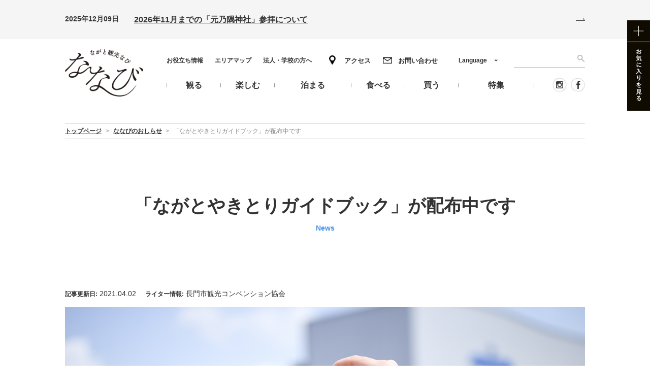

--- FILE ---
content_type: text/html; charset=UTF-8
request_url: https://nanavi.jp/news/15958/
body_size: 10959
content:
<!DOCTYPE html>
<html class="prod" dir="ltr" lang="ja" prefix="og: https://ogp.me/ns#">

<head>
  <!-- Google Tag Manager -->
  <script>
    (function(w, d, s, l, i) {
      w[l] = w[l] || [];
      w[l].push({
        'gtm.start': new Date().getTime(),
        event: 'gtm.js'
      });
      var f = d.getElementsByTagName(s)[0],
        j = d.createElement(s),
        dl = l != 'dataLayer' ? '&l=' + l : '';
      j.async = true;
      j.src =
        'https://www.googletagmanager.com/gtm.js?id=' + i + dl;
      f.parentNode.insertBefore(j, f);
    })(window, document, 'script', 'dataLayer', 'GTM-W3Q9KXL');
  </script>
  <!-- End Google Tag Manager -->
  <meta name="facebook-domain-verification" content="tmxfs0ewwjb2drr7onrecda33fqy6j" />
  <meta charset="UTF-8">
        <!-- preload -->
  <link rel="preload" href="https://nanavi.jp/wp-content/themes/nanavi/css/style.css?v=2.1.13" as="style">
  <link rel="stylesheet" href="https://nanavi.jp/wp-content/themes/nanavi/css/custom.css?v=2.1.13">
  <link rel="preload" href="https://nanavi.jp/wp-content/plugins/wp-favorite-posts/wpfp.css" as="style">
  <link rel="preload" href="https://nanavi.jp/wp-content/plugins/wp-pagenavi/pagenavi-css.css" as="style">
  <link rel="preload" href="https://nanavi.jp/wp-content/themes/nanavi/js/lazyImage.js?v=2.1.13" as="script">
  <link rel="preload" href="https://nanavi.jp/wp-includes/js/jquery/jquery.js?ver=1.12.4-wp" as="script">
  <link rel="preload" href="https://nanavi.jp/wp-includes/js/jquery/jquery-migrate.min.js?ver=1.4.1" as="script">
  <link rel="preload" href="https://nanavi.jp/wp-content/themes/nanavi/js/slick/fonts/slick.woff" as="font" type="font/woff" crossorigin>
  <link rel="preload" href="https://nanavi.jp/wp-content/themes/nanavi/img/top/pic_slide1.jpg" as="image">
  <link rel="preload" href="https://nanavi.jp/wp-content/themes/nanavi/img/top/slide_2020_04.jpg" as="image">
  <link rel="preload" href="https://nanavi.jp/wp-content/themes/nanavi/img/top/slide_2020_05.jpg" as="image">
  <link rel="preload" href="https://nanavi.jp/wp-content/themes/nanavi/img/top/slide_2020_06.jpg" as="image">
  <link rel="preload" href="https://nanavi.jp/wp-content/themes/nanavi/img/top/slide_nagatocycling.jpg" as="image">

  <!-- include style.css -->
    <!-- include lazyImage.js -->
    <meta name="viewport" id="viewport" content="width=device-width">
  <meta name="format-detection" content="telephone=no">
  <link rel="icon" href="https://nanavi.jp/wp-content/themes/nanavi/img/cmn/favicon.ico">
  <link rel="apple-touch-icon" href="https://nanavi.jp/wp-content/themes/nanavi/img/cmn/apple-touch-icon.png">
  	<style>img:is([sizes="auto" i], [sizes^="auto," i]) { contain-intrinsic-size: 3000px 1500px }</style>
	<link rel="alternate" hreflang="ja" href="https://nanavi.jp/news/15958/" />
<link rel="alternate" hreflang="en" href="https://nanavi.jp/en/news/228189/" />
<link rel="alternate" hreflang="zh-hans" href="https://nanavi.jp/zh-hans/news/246325/" />
<link rel="alternate" hreflang="zh-hant" href="https://nanavi.jp/zh-hant/news/283031/" />
<link rel="alternate" hreflang="ko" href="https://nanavi.jp/ko/news/263046/" />
<link rel="alternate" hreflang="x-default" href="https://nanavi.jp/news/15958/" />

		<!-- All in One SEO 4.9.0 - aioseo.com -->
		<title>「ながとやきとりガイドブック」が配布中です | 山口県長門市観光サイト ななび</title>
	<meta name="description" content="長門の観光スポット、イベントなどの最新情報をお知らせします。" />
	<meta name="robots" content="max-image-preview:large" />
	<meta name="author" content="長門市観光コンベンション協会"/>
	<link rel="canonical" href="https://nanavi.jp/news/15958/" />
	<meta name="generator" content="All in One SEO (AIOSEO) 4.9.0" />
		<meta property="og:locale" content="ja_JP" />
		<meta property="og:site_name" content="ななびのお知らせ | ななびのお知らせ" />
		<meta property="og:type" content="article" />
		<meta property="og:title" content="「ながとやきとりガイドブック」が配布中です | 山口県長門市観光サイト ななび" />
		<meta property="og:description" content="長門の観光スポット、イベントなどの最新情報をお知らせします。" />
		<meta property="og:url" content="https://nanavi.jp/news/15958/" />
		<meta property="og:image" content="https://nanavi.jp/wp-content/uploads/2021/04/210402_yakitoribook01a.jpg" />
		<meta property="og:image:secure_url" content="https://nanavi.jp/wp-content/uploads/2021/04/210402_yakitoribook01a.jpg" />
		<meta property="og:image:width" content="1280" />
		<meta property="og:image:height" content="853" />
		<meta property="article:published_time" content="2021-04-02T04:50:17+00:00" />
		<meta property="article:modified_time" content="2021-05-08T07:04:50+00:00" />
		<meta name="twitter:card" content="summary_large_image" />
		<meta name="twitter:title" content="「ながとやきとりガイドブック」が配布中です | 山口県長門市観光サイト ななび" />
		<meta name="twitter:description" content="長門の観光スポット、イベントなどの最新情報をお知らせします。" />
		<meta name="twitter:image" content="https://nanavi.jp/wp-content/uploads/2021/04/210402_yakitoribook01a.jpg" />
		<script type="application/ld+json" class="aioseo-schema">
			{"@context":"https:\/\/schema.org","@graph":[{"@type":"BreadcrumbList","@id":"https:\/\/nanavi.jp\/news\/15958\/#breadcrumblist","itemListElement":[{"@type":"ListItem","@id":"https:\/\/nanavi.jp#listItem","position":1,"name":"\u30db\u30fc\u30e0","item":"https:\/\/nanavi.jp","nextItem":{"@type":"ListItem","@id":"https:\/\/nanavi.jp\/news\/#listItem","name":"\u306a\u306a\u3073\u306e\u304a\u3057\u3089\u305b"}},{"@type":"ListItem","@id":"https:\/\/nanavi.jp\/news\/#listItem","position":2,"name":"\u306a\u306a\u3073\u306e\u304a\u3057\u3089\u305b","item":"https:\/\/nanavi.jp\/news\/","nextItem":{"@type":"ListItem","@id":"https:\/\/nanavi.jp\/news\/\/latest\/#listItem","name":"\u65b0\u7740\u60c5\u5831"},"previousItem":{"@type":"ListItem","@id":"https:\/\/nanavi.jp#listItem","name":"\u30db\u30fc\u30e0"}},{"@type":"ListItem","@id":"https:\/\/nanavi.jp\/news\/\/latest\/#listItem","position":3,"name":"\u65b0\u7740\u60c5\u5831","item":"https:\/\/nanavi.jp\/news\/\/latest\/","nextItem":{"@type":"ListItem","@id":"https:\/\/nanavi.jp\/news\/15958\/#listItem","name":"\u300c\u306a\u304c\u3068\u3084\u304d\u3068\u308a\u30ac\u30a4\u30c9\u30d6\u30c3\u30af\u300d\u304c\u914d\u5e03\u4e2d\u3067\u3059"},"previousItem":{"@type":"ListItem","@id":"https:\/\/nanavi.jp\/news\/#listItem","name":"\u306a\u306a\u3073\u306e\u304a\u3057\u3089\u305b"}},{"@type":"ListItem","@id":"https:\/\/nanavi.jp\/news\/15958\/#listItem","position":4,"name":"\u300c\u306a\u304c\u3068\u3084\u304d\u3068\u308a\u30ac\u30a4\u30c9\u30d6\u30c3\u30af\u300d\u304c\u914d\u5e03\u4e2d\u3067\u3059","previousItem":{"@type":"ListItem","@id":"https:\/\/nanavi.jp\/news\/\/latest\/#listItem","name":"\u65b0\u7740\u60c5\u5831"}}]},{"@type":"Organization","@id":"https:\/\/nanavi.jp\/#organization","name":"\u306a\u306a\u3073\u306e\u304a\u77e5\u3089\u305b","description":"\u306a\u306a\u3073\u306e\u304a\u77e5\u3089\u305b","url":"https:\/\/nanavi.jp\/"},{"@type":"Person","@id":"https:\/\/nanavi.jp\/#author","url":"https:\/\/nanavi.jp\/","name":"\u9577\u9580\u5e02\u89b3\u5149\u30b3\u30f3\u30d9\u30f3\u30b7\u30e7\u30f3\u5354\u4f1a","image":{"@type":"ImageObject","@id":"https:\/\/nanavi.jp\/news\/15958\/#authorImage","url":"https:\/\/secure.gravatar.com\/avatar\/0442bc3c30be20390bf7dfa7410437dc47a190e24556a6c30ded21578533e3cc?s=96&d=mm&r=g","width":96,"height":96,"caption":"\u9577\u9580\u5e02\u89b3\u5149\u30b3\u30f3\u30d9\u30f3\u30b7\u30e7\u30f3\u5354\u4f1a"}},{"@type":"WebPage","@id":"https:\/\/nanavi.jp\/news\/15958\/#webpage","url":"https:\/\/nanavi.jp\/news\/15958\/","name":"\u300c\u306a\u304c\u3068\u3084\u304d\u3068\u308a\u30ac\u30a4\u30c9\u30d6\u30c3\u30af\u300d\u304c\u914d\u5e03\u4e2d\u3067\u3059 | \u5c71\u53e3\u770c\u9577\u9580\u5e02\u89b3\u5149\u30b5\u30a4\u30c8 \u306a\u306a\u3073","description":"\u9577\u9580\u306e\u89b3\u5149\u30b9\u30dd\u30c3\u30c8\u3001\u30a4\u30d9\u30f3\u30c8\u306a\u3069\u306e\u6700\u65b0\u60c5\u5831\u3092\u304a\u77e5\u3089\u305b\u3057\u307e\u3059\u3002","inLanguage":"ja","isPartOf":{"@id":"https:\/\/nanavi.jp\/#website"},"breadcrumb":{"@id":"https:\/\/nanavi.jp\/news\/15958\/#breadcrumblist"},"author":{"@id":"https:\/\/nanavi.jp\/#author"},"creator":{"@id":"https:\/\/nanavi.jp\/#author"},"image":{"@type":"ImageObject","url":"https:\/\/nanavi.jp\/wp-content\/uploads\/2021\/04\/210402_yakitoribook01a.jpg","@id":"https:\/\/nanavi.jp\/news\/15958\/#mainImage","width":1280,"height":853},"primaryImageOfPage":{"@id":"https:\/\/nanavi.jp\/news\/15958\/#mainImage"},"datePublished":"2021-04-02T13:50:17+09:00","dateModified":"2021-05-08T16:04:50+09:00"},{"@type":"WebSite","@id":"https:\/\/nanavi.jp\/#website","url":"https:\/\/nanavi.jp\/","name":"\u5c71\u53e3\u770c\u9577\u9580\u5e02\u89b3\u5149\u30b5\u30a4\u30c8 \u306a\u306a\u3073","description":"\u306a\u306a\u3073\u306e\u304a\u77e5\u3089\u305b","inLanguage":"ja","publisher":{"@id":"https:\/\/nanavi.jp\/#organization"}}]}
		</script>
		<!-- All in One SEO -->

<link rel="alternate" type="application/rss+xml" title="ななびのお知らせ &raquo; フィード" href="https://nanavi.jp/feed/" />
<link rel="alternate" type="application/rss+xml" title="ななびのお知らせ &raquo; コメントフィード" href="https://nanavi.jp/comments/feed/" />
<link rel='stylesheet' id='wpfp-css' href='https://nanavi.jp/wp-content/plugins/wp-favorite-posts/wpfp.css' type='text/css' />
<link rel='stylesheet' id='style-css-css' href='https://nanavi.jp/wp-content/themes/nanavi/css/style.css?ver=2.1.13' type='text/css' media='all' />
<style id='classic-theme-styles-inline-css' type='text/css'>
/*! This file is auto-generated */
.wp-block-button__link{color:#fff;background-color:#32373c;border-radius:9999px;box-shadow:none;text-decoration:none;padding:calc(.667em + 2px) calc(1.333em + 2px);font-size:1.125em}.wp-block-file__button{background:#32373c;color:#fff;text-decoration:none}
</style>
<link rel='stylesheet' id='aioseo/css/src/vue/standalone/blocks/table-of-contents/global.scss-css' href='https://nanavi.jp/wp-content/plugins/all-in-one-seo-pack/dist/Lite/assets/css/table-of-contents/global.e90f6d47.css?ver=4.9.0' type='text/css' media='all' />
<style id='global-styles-inline-css' type='text/css'>
:root{--wp--preset--aspect-ratio--square: 1;--wp--preset--aspect-ratio--4-3: 4/3;--wp--preset--aspect-ratio--3-4: 3/4;--wp--preset--aspect-ratio--3-2: 3/2;--wp--preset--aspect-ratio--2-3: 2/3;--wp--preset--aspect-ratio--16-9: 16/9;--wp--preset--aspect-ratio--9-16: 9/16;--wp--preset--color--black: #000000;--wp--preset--color--cyan-bluish-gray: #abb8c3;--wp--preset--color--white: #ffffff;--wp--preset--color--pale-pink: #f78da7;--wp--preset--color--vivid-red: #cf2e2e;--wp--preset--color--luminous-vivid-orange: #ff6900;--wp--preset--color--luminous-vivid-amber: #fcb900;--wp--preset--color--light-green-cyan: #7bdcb5;--wp--preset--color--vivid-green-cyan: #00d084;--wp--preset--color--pale-cyan-blue: #8ed1fc;--wp--preset--color--vivid-cyan-blue: #0693e3;--wp--preset--color--vivid-purple: #9b51e0;--wp--preset--gradient--vivid-cyan-blue-to-vivid-purple: linear-gradient(135deg,rgba(6,147,227,1) 0%,rgb(155,81,224) 100%);--wp--preset--gradient--light-green-cyan-to-vivid-green-cyan: linear-gradient(135deg,rgb(122,220,180) 0%,rgb(0,208,130) 100%);--wp--preset--gradient--luminous-vivid-amber-to-luminous-vivid-orange: linear-gradient(135deg,rgba(252,185,0,1) 0%,rgba(255,105,0,1) 100%);--wp--preset--gradient--luminous-vivid-orange-to-vivid-red: linear-gradient(135deg,rgba(255,105,0,1) 0%,rgb(207,46,46) 100%);--wp--preset--gradient--very-light-gray-to-cyan-bluish-gray: linear-gradient(135deg,rgb(238,238,238) 0%,rgb(169,184,195) 100%);--wp--preset--gradient--cool-to-warm-spectrum: linear-gradient(135deg,rgb(74,234,220) 0%,rgb(151,120,209) 20%,rgb(207,42,186) 40%,rgb(238,44,130) 60%,rgb(251,105,98) 80%,rgb(254,248,76) 100%);--wp--preset--gradient--blush-light-purple: linear-gradient(135deg,rgb(255,206,236) 0%,rgb(152,150,240) 100%);--wp--preset--gradient--blush-bordeaux: linear-gradient(135deg,rgb(254,205,165) 0%,rgb(254,45,45) 50%,rgb(107,0,62) 100%);--wp--preset--gradient--luminous-dusk: linear-gradient(135deg,rgb(255,203,112) 0%,rgb(199,81,192) 50%,rgb(65,88,208) 100%);--wp--preset--gradient--pale-ocean: linear-gradient(135deg,rgb(255,245,203) 0%,rgb(182,227,212) 50%,rgb(51,167,181) 100%);--wp--preset--gradient--electric-grass: linear-gradient(135deg,rgb(202,248,128) 0%,rgb(113,206,126) 100%);--wp--preset--gradient--midnight: linear-gradient(135deg,rgb(2,3,129) 0%,rgb(40,116,252) 100%);--wp--preset--font-size--small: 13px;--wp--preset--font-size--medium: 20px;--wp--preset--font-size--large: 36px;--wp--preset--font-size--x-large: 42px;--wp--preset--spacing--20: 0.44rem;--wp--preset--spacing--30: 0.67rem;--wp--preset--spacing--40: 1rem;--wp--preset--spacing--50: 1.5rem;--wp--preset--spacing--60: 2.25rem;--wp--preset--spacing--70: 3.38rem;--wp--preset--spacing--80: 5.06rem;--wp--preset--shadow--natural: 6px 6px 9px rgba(0, 0, 0, 0.2);--wp--preset--shadow--deep: 12px 12px 50px rgba(0, 0, 0, 0.4);--wp--preset--shadow--sharp: 6px 6px 0px rgba(0, 0, 0, 0.2);--wp--preset--shadow--outlined: 6px 6px 0px -3px rgba(255, 255, 255, 1), 6px 6px rgba(0, 0, 0, 1);--wp--preset--shadow--crisp: 6px 6px 0px rgba(0, 0, 0, 1);}:where(.is-layout-flex){gap: 0.5em;}:where(.is-layout-grid){gap: 0.5em;}body .is-layout-flex{display: flex;}.is-layout-flex{flex-wrap: wrap;align-items: center;}.is-layout-flex > :is(*, div){margin: 0;}body .is-layout-grid{display: grid;}.is-layout-grid > :is(*, div){margin: 0;}:where(.wp-block-columns.is-layout-flex){gap: 2em;}:where(.wp-block-columns.is-layout-grid){gap: 2em;}:where(.wp-block-post-template.is-layout-flex){gap: 1.25em;}:where(.wp-block-post-template.is-layout-grid){gap: 1.25em;}.has-black-color{color: var(--wp--preset--color--black) !important;}.has-cyan-bluish-gray-color{color: var(--wp--preset--color--cyan-bluish-gray) !important;}.has-white-color{color: var(--wp--preset--color--white) !important;}.has-pale-pink-color{color: var(--wp--preset--color--pale-pink) !important;}.has-vivid-red-color{color: var(--wp--preset--color--vivid-red) !important;}.has-luminous-vivid-orange-color{color: var(--wp--preset--color--luminous-vivid-orange) !important;}.has-luminous-vivid-amber-color{color: var(--wp--preset--color--luminous-vivid-amber) !important;}.has-light-green-cyan-color{color: var(--wp--preset--color--light-green-cyan) !important;}.has-vivid-green-cyan-color{color: var(--wp--preset--color--vivid-green-cyan) !important;}.has-pale-cyan-blue-color{color: var(--wp--preset--color--pale-cyan-blue) !important;}.has-vivid-cyan-blue-color{color: var(--wp--preset--color--vivid-cyan-blue) !important;}.has-vivid-purple-color{color: var(--wp--preset--color--vivid-purple) !important;}.has-black-background-color{background-color: var(--wp--preset--color--black) !important;}.has-cyan-bluish-gray-background-color{background-color: var(--wp--preset--color--cyan-bluish-gray) !important;}.has-white-background-color{background-color: var(--wp--preset--color--white) !important;}.has-pale-pink-background-color{background-color: var(--wp--preset--color--pale-pink) !important;}.has-vivid-red-background-color{background-color: var(--wp--preset--color--vivid-red) !important;}.has-luminous-vivid-orange-background-color{background-color: var(--wp--preset--color--luminous-vivid-orange) !important;}.has-luminous-vivid-amber-background-color{background-color: var(--wp--preset--color--luminous-vivid-amber) !important;}.has-light-green-cyan-background-color{background-color: var(--wp--preset--color--light-green-cyan) !important;}.has-vivid-green-cyan-background-color{background-color: var(--wp--preset--color--vivid-green-cyan) !important;}.has-pale-cyan-blue-background-color{background-color: var(--wp--preset--color--pale-cyan-blue) !important;}.has-vivid-cyan-blue-background-color{background-color: var(--wp--preset--color--vivid-cyan-blue) !important;}.has-vivid-purple-background-color{background-color: var(--wp--preset--color--vivid-purple) !important;}.has-black-border-color{border-color: var(--wp--preset--color--black) !important;}.has-cyan-bluish-gray-border-color{border-color: var(--wp--preset--color--cyan-bluish-gray) !important;}.has-white-border-color{border-color: var(--wp--preset--color--white) !important;}.has-pale-pink-border-color{border-color: var(--wp--preset--color--pale-pink) !important;}.has-vivid-red-border-color{border-color: var(--wp--preset--color--vivid-red) !important;}.has-luminous-vivid-orange-border-color{border-color: var(--wp--preset--color--luminous-vivid-orange) !important;}.has-luminous-vivid-amber-border-color{border-color: var(--wp--preset--color--luminous-vivid-amber) !important;}.has-light-green-cyan-border-color{border-color: var(--wp--preset--color--light-green-cyan) !important;}.has-vivid-green-cyan-border-color{border-color: var(--wp--preset--color--vivid-green-cyan) !important;}.has-pale-cyan-blue-border-color{border-color: var(--wp--preset--color--pale-cyan-blue) !important;}.has-vivid-cyan-blue-border-color{border-color: var(--wp--preset--color--vivid-cyan-blue) !important;}.has-vivid-purple-border-color{border-color: var(--wp--preset--color--vivid-purple) !important;}.has-vivid-cyan-blue-to-vivid-purple-gradient-background{background: var(--wp--preset--gradient--vivid-cyan-blue-to-vivid-purple) !important;}.has-light-green-cyan-to-vivid-green-cyan-gradient-background{background: var(--wp--preset--gradient--light-green-cyan-to-vivid-green-cyan) !important;}.has-luminous-vivid-amber-to-luminous-vivid-orange-gradient-background{background: var(--wp--preset--gradient--luminous-vivid-amber-to-luminous-vivid-orange) !important;}.has-luminous-vivid-orange-to-vivid-red-gradient-background{background: var(--wp--preset--gradient--luminous-vivid-orange-to-vivid-red) !important;}.has-very-light-gray-to-cyan-bluish-gray-gradient-background{background: var(--wp--preset--gradient--very-light-gray-to-cyan-bluish-gray) !important;}.has-cool-to-warm-spectrum-gradient-background{background: var(--wp--preset--gradient--cool-to-warm-spectrum) !important;}.has-blush-light-purple-gradient-background{background: var(--wp--preset--gradient--blush-light-purple) !important;}.has-blush-bordeaux-gradient-background{background: var(--wp--preset--gradient--blush-bordeaux) !important;}.has-luminous-dusk-gradient-background{background: var(--wp--preset--gradient--luminous-dusk) !important;}.has-pale-ocean-gradient-background{background: var(--wp--preset--gradient--pale-ocean) !important;}.has-electric-grass-gradient-background{background: var(--wp--preset--gradient--electric-grass) !important;}.has-midnight-gradient-background{background: var(--wp--preset--gradient--midnight) !important;}.has-small-font-size{font-size: var(--wp--preset--font-size--small) !important;}.has-medium-font-size{font-size: var(--wp--preset--font-size--medium) !important;}.has-large-font-size{font-size: var(--wp--preset--font-size--large) !important;}.has-x-large-font-size{font-size: var(--wp--preset--font-size--x-large) !important;}
:where(.wp-block-post-template.is-layout-flex){gap: 1.25em;}:where(.wp-block-post-template.is-layout-grid){gap: 1.25em;}
:where(.wp-block-columns.is-layout-flex){gap: 2em;}:where(.wp-block-columns.is-layout-grid){gap: 2em;}
:root :where(.wp-block-pullquote){font-size: 1.5em;line-height: 1.6;}
</style>
<link rel='stylesheet' id='wp-pagenavi-css' href='https://nanavi.jp/wp-content/plugins/wp-pagenavi/pagenavi-css.css?ver=2.70' type='text/css' media='all' />
<script type="text/javascript" src="https://nanavi.jp/wp-content/themes/nanavi/js/lazyImage.js?ver=2.1.13" id="lazy-image-js"></script>
<script type="text/javascript" id="wpml-cookie-js-extra">
/* <![CDATA[ */
var wpml_cookies = {"wp-wpml_current_language":{"value":"ja","expires":1,"path":"\/"}};
var wpml_cookies = {"wp-wpml_current_language":{"value":"ja","expires":1,"path":"\/"}};
/* ]]> */
</script>
<script type="text/javascript" src="https://nanavi.jp/wp-content/plugins/sitepress-multilingual-cms/res/js/cookies/language-cookie.js?ver=485900" id="wpml-cookie-js" defer="defer" data-wp-strategy="defer"></script>
<script type="text/javascript" src="https://nanavi.jp/wp-includes/js/jquery/jquery.min.js?ver=3.7.1" id="jquery-core-js"></script>
<script type="text/javascript" src="https://nanavi.jp/wp-includes/js/jquery/jquery-migrate.min.js?ver=3.4.1" id="jquery-migrate-js"></script>
<script type="text/javascript" src="https://nanavi.jp/wp-content/plugins/wp-favorite-posts/script.js?ver=1.6.8" id="wp-favorite-posts-js"></script>
<link rel="https://api.w.org/" href="https://nanavi.jp/wp-json/" /><link rel='shortlink' href='https://nanavi.jp/?p=15958' />
<link rel="alternate" title="oEmbed (JSON)" type="application/json+oembed" href="https://nanavi.jp/wp-json/oembed/1.0/embed?url=https%3A%2F%2Fnanavi.jp%2Fnews%2F15958%2F" />
<link rel="alternate" title="oEmbed (XML)" type="text/xml+oembed" href="https://nanavi.jp/wp-json/oembed/1.0/embed?url=https%3A%2F%2Fnanavi.jp%2Fnews%2F15958%2F&#038;format=xml" />
<meta name="generator" content="WPML ver:4.8.5 stt:59,61,1,28,29;" />
</head>

<body id="top" class="page-news " data-dir="https://nanavi.jp/wp-content/themes/nanavi">
  <!-- Google Tag Manager (noscript) -->
  <noscript><iframe src="https://www.googletagmanager.com/ns.html?id=GTM-W3Q9KXL"
      height="0" width="0" style="display:none;visibility:hidden"></iframe></noscript>
  <!-- End Google Tag Manager (noscript) -->
<div id="fb-root"></div>
    <script>
    (function(d, s, id) {
      var js, fjs = d.getElementsByTagName(s)[0];
      if (d.getElementById(id)) return;
      js = d.createElement(s); js.id = id;
      js.src = "https://connect.facebook.net/ja_JP/sdk.js#xfbml=1&version=v2.10";
      fjs.parentNode.insertBefore(js, fjs);
    }(document, 'script', 'facebook-jssdk'));
    </script>
       <!-- border_display -->
  <div id="featureBack"></div>
  <!-- /#feature -->
  <div id="border_display" class="l_container">
          
  <!-- l_emergency -->
  <div class="l_emergency">
        <div class="l_inner">
          <div class="emergency">
            <div class="emergency-content">
              <p class="emergency-content__date">2025年12月09日</p>
              <a href="https://nanavi.jp/news/32692/" class="emergency-content__ttl">2026年11月までの「元乃隅神社」参拝について</a>
            </div>
            <div class="emergency-icn">
              <img src="https://nanavi.jp/wp-content/themes/nanavi/img/cmn/icn_arrow_emergency.svg" alt="">
            </div>
            </div>
        </div>
      </div>
      <!-- /l_emergency -->
    <!-- l_header -->
    <header class="l_header">

      <!-- l_header_in -->
      <div class="l_header_in l_inner">

        <p class="txt1">(一社)長門市観光コンベンション協会</p>

                                  <div class="logo"><a href="https://nanavi.jp"><img src="https://nanavi.jp/wp-content/themes/nanavi/img/cmn/logo.png" alt="ながと観光なび ななび"></a></div>
                    
                <div class="favorite"><a href="https://nanavi.jp/like/"><img src="https://nanavi.jp/wp-content/themes/nanavi/img/cmn/bnr_favorite.jpg" alt="お気に入りを見る"></a></div>

        <a href="#spmenu" class="btn j_modaal__fullscreen js-header-humb"><img src="https://nanavi.jp/wp-content/themes/nanavi/img/cmn/btn_menu.png" width="19" alt="メニュー"></a>

        <!-- hnavi -->
        <nav class="hnavi">
          <ul class="hnavi_list1">
            <li><a href="https://nanavi.jp/information/">お役立ち情報</a></li>
            <li><a href="https://nanavi.jp/areamap/">エリアマップ</a></li>
            <li><a href="https://nanavi.jp/company/">法人・学校の方へ</a></li>
          </ul>
          <ul class="hnavi_list2">
            <li><a href="https://nanavi.jp/access/" class="access">アクセス</a></li>
            <li><a href="https://nanavi.jp/contact/" class="contact">お問い合わせ</a></li>
          </ul>
          <ul class="hnavi_list3">
            <li>
              <a href="https://nanavi.jp/sightseeing/"><span>観る</span></a>
              <div class="hnavi_mega">
                <ul>
                  <li><a href="https://nanavi.jp/sightseeing/genre/naturalwonders/">自然・景勝地</a></li><li><a href="https://nanavi.jp/sightseeing/genre/shrines_temples/">寺院・神社</a></li><li><a href="https://nanavi.jp/sightseeing/genre/museums/">美術館・博物館</a></li><li><a href="https://nanavi.jp/sightseeing/genre/history_culture/">歴史・文化</a></li><li><a href="https://nanavi.jp/sightseeing/genre/photospots/">フォトスポット</a></li>                </ul>
              </div>
            </li>
            <li>
              <a href="https://nanavi.jp/activities/"><span>楽しむ</span></a>
              <div class="hnavi_mega">
                <ul class="hnavi_mega_parent">
                  <li class="hnavi_mega_parent_item">
                    <a href="https://nanavi.jp/events/">
                      <figure>
                        <img src="https://nanavi.jp/wp-content/themes/nanavi/img/cmn/gnav-img-event.jpg" alt="イベント">
                      </figure>
                      イベント                    </a>
                  </li>
                  <li class="hnavi_mega_parent_item">
                    <a href="https://nanavi.jp/nagatocycling/">
                      <figure>
                        <img src="https://nanavi.jp/wp-content/themes/nanavi/img/cmn/gnav-img-cycling.jpg" alt="サイクリング">
                      </figure>
                      サイクリング                    </a>
                  </li>
                  <li class="hnavi_mega_parent_item">
                    <div class="hnavi_mega_parent_title_wrap">
                      <p>海のアクティビティ</p>
                    </div>
                    <ul class="hnavi_mega_child">
                      <li class="hnavi_mega_child_item"><a href="https://nanavi.jp/activities/genre/diving/">ダイビング</a></li>
                      <li class="hnavi_mega_child_item"><a href="https://nanavi.jp/activities/genre/surfing/">サーフィン</a></li>
                      <li class="hnavi_mega_child_item"><a href="https://nanavi.jp/activities/genre/sea_kayaking/">シーカヤック</a></li>
                      <li class="hnavi_mega_child_item"><a href="https://nanavi.jp/activities/genre/cruise/">クルーズ</a></li>
                      <li class="hnavi_mega_child_item"><a href="https://nanavi.jp/activities/genre/beach/">海水浴場</a></li>
                    </ul>
                  </li>
                  <li class="hnavi_mega_parent_item">
                    <div class="hnavi_mega_parent_title_wrap">
                      <p>陸のアクティビティ</p>
                    </div>
                    <ul class="hnavi_mega_child">
                      <li class="hnavi_mega_child_item"><a href="https://nanavi.jp/activities/genre/camp/">キャンプ</a></li>
                      <li class="hnavi_mega_child_item"><a href="https://nanavi.jp/activities/genre/trekking/">トレッキング</a></li>
                      <li class="hnavi_mega_child_item"><a href="https://nanavi.jp/activities/genre/climbing/">登山</a></li>
                      <li class="hnavi_mega_child_item"><a href="https://nanavi.jp/activities/genre/park/">公園</a></li>
                      <li class="hnavi_mega_child_item"><a href="https://nanavi.jp/activities/genre/cycling/">サイクリング</a></li>
                    </ul>
                  </li>
                </ul>
              </div>
            </li>
            <li>
              <a href="https://nanavi.jp/stay/"><span>泊まる</span></a>
              <div class="hnavi_mega">
                <ul>
                  <li><a href="https://nanavi.jp/stay/genre/ryokan/">旅館</a></li><li><a href="https://nanavi.jp/stay/genre/hotel/">ホテル</a></li><li><a href="https://nanavi.jp/stay/genre/other_stay/">民宿・ゲストハウス</a></li><li><a href="https://nanavi.jp/stay/genre/onsen/">日帰り温泉</a></li>                  <li><a href="https://nanavi.jp/stay/onsen/tawarayamaonsen/">俵山温泉</a></li><li><a href="https://nanavi.jp/stay/onsen/yuyawanonsen/">油谷湾温泉</a></li><li><a href="https://nanavi.jp/stay/onsen/yumenonsen/">湯免温泉</a></li><li><a href="https://nanavi.jp/stay/onsen/nagatoyumotoonsen/">長門湯本温泉</a></li><li><a href="https://nanavi.jp/stay/onsen/kiwadoonsen/">黄波戸温泉</a></li>                </ul>
              </div>
            </li>
            <li>
              <a href="https://nanavi.jp/gourmet/"><span>食べる</span></a>
              <div class="hnavi_mega">
                <ul>
                  <li><a href="https://nanavi.jp/gourmet/genre/takeout/">テイクアウト</a></li><li><a href="https://nanavi.jp/gourmet/genre/yakitori/">やきとり</a></li><li><a href="https://nanavi.jp/gourmet/genre/senzakiika/">仙崎イカ</a></li><li><a href="https://nanavi.jp/gourmet/genre/lunch/">ランチ</a></li><li><a href="https://nanavi.jp/gourmet/genre/dinner/">ディナー</a></li><li><a href="https://nanavi.jp/gourmet/genre/cafe/">カフェ・スウィーツ</a></li><li><a href="https://nanavi.jp/gourmet/genre/bar/">居酒屋・バー</a></li>                </ul>
              </div>
            </li>
            <li>
              <a href="https://nanavi.jp/shopping/"><span>買う</span></a>
              <div class="hnavi_mega">
                <ul>
                  <li><a href="https://nanavi.jp/shopping/genre/kamaboko/">かまぼこ</a></li><li><a href="https://nanavi.jp/shopping/genre/senzakiika/">仙崎イカ</a></li><li><a href="https://nanavi.jp/shopping/genre/seafood/">干物・海産物</a></li><li><a href="https://nanavi.jp/shopping/genre/sweets/">スウィーツ</a></li><li><a href="https://nanavi.jp/shopping/genre/shopother/">その他お店</a></li>                </ul>
              </div>
            </li>
            <li>
              <a href="https://nanavi.jp/feature/"><span>特集</span></a>
            </li>
          </ul>
          <div class="hnavi_search">
            <form role="search" method="get" action="https://nanavi.jp">
              <div class="hnavi_searchSubmit"><input type="submit" value="search"></div>
              <div class="hnavi_searchInput"><input type="text" name="s" id="s-header" value=""></div>
            </form>
          </div>
          <ul class="hnavi_list4">
            <li><a href="https://www.instagram.com/nanavi_visit_nagato/" target="_blank"><img src="https://nanavi.jp/wp-content/themes/nanavi/img/cmn/ico_instagram.jpg" alt="Instagram"></a></li>
            <li><a href="https://www.facebook.com/nanavi.jp/" target="_blank"><img src="https://nanavi.jp/wp-content/themes/nanavi/img/cmn/ico_facebook.jpg" alt="Facebook"></a></li>
          </ul>
        </nav>
        <!-- /hnavi -->

        <div class="lang">
          <p class="lang_btn j_accordion">Language</p>
          <ul><li><a href="https://nanavi.jp/en/news/228189/" hreflang="en" lang="en"><span>English</span></a></li><li><a href="https://nanavi.jp/zh-hans/news/246325/" hreflang="zh-hans" lang="zh-hans"><span>简体中文</span></a></li><li><a href="https://nanavi.jp/zh-hant/news/283031/" hreflang="zh-hant" lang="zh-hant"><span>繁體中文</span></a></li><li><a href="https://nanavi.jp/ko/news/263046/" hreflang="ko" lang="ko"><span>한국어</span></a></li></ul>        </div>

      </div>
      <!-- /l_header_in -->

    </header>
    <!-- /l_header -->

    <!-- l_main -->
    <section class="l_main">

              <!-- c_mainImage -->
        <div class="c_mainImage">

          <!-- パンくずリスト -->

                      <div class="bread l_inner"><ol itemscope itemtype="https://schema.org/BreadcrumbList" class="bread_list"><li class="breadcrumb-top" itemscope itemtype="https://schema.org/ListItem"><a href="https://nanavi.jp/" itemprop="url"><span itemprop="title">トップページ</span></a></li><li>&nbsp;>&nbsp;</li><li itemscope itemtype="https://schema.org/ListItem"><a href="https://nanavi.jp/news/" itemprop="url"><span itemprop="title">ななびのおしらせ</span></a></li><li>&nbsp;>&nbsp;</li><li>「ながとやきとりガイドブック」が配布中です</li></ol></div>                    <!-- /パンくずリスト -->
        
	<!-- pageTitle -->
	<div class="pageTitle l_inner">
		<h1 class="pageTitle_lang1">「ながとやきとりガイドブック」が配布中です</h1>
		<span class="pageTitle_lang2">News</span>
	</div>
	<!-- /pageTitle -->

	</div>
	<!-- /c_mainImage -->

			<!-- l_main_content -->
		<div class="l_main_content">

			<!-- p_newsDetail -->
			<div class="p_newsDetail news l_inner c_margin-large">

				<div class="head">
					<ul class="headInfo">
						<li>
							<p class="headTerm">記事更新日:</p>
							<p class="headDesc">2021.04.02</p>
						</li>
						<li>
							<p class="headTerm">ライター情報:</p>
							<p class="headDesc">長門市観光コンベンション協会</p>
						</li>
					</ul>
					<div class="eyecatch"><img width="1280" height="853" src="https://nanavi.jp/wp-content/uploads/2021/04/210402_yakitoribook01a.jpg" class="attachment-full size-full wp-post-image" alt="" decoding="async" fetchpriority="high" srcset="https://nanavi.jp/wp-content/uploads/2021/04/210402_yakitoribook01a.jpg 1280w, https://nanavi.jp/wp-content/uploads/2021/04/210402_yakitoribook01a-300x200.jpg 300w, https://nanavi.jp/wp-content/uploads/2021/04/210402_yakitoribook01a-1024x682.jpg 1024w, https://nanavi.jp/wp-content/uploads/2021/04/210402_yakitoribook01a-768x512.jpg 768w" sizes="(max-width: 1280px) 100vw, 1280px" /></div>
				</div>

				<!-- c_editor -->
				<section class="c_editor c_margin-large">
					<div class="is-not-acc"></p>
<h2>ながとやきとりの魅力が詰まったガイドブック</h2>
<p>ただいま、「ながとやきとりガイドブック」が、道の駅センザキッチンをはじめとした長門市内各所にて配布中です。<br>
「ながとやきとりガイドブック」は、地域おこし協力隊“やきとりのまち長門推進事業担当”として活動する田中隊員が制作したもの。ながとのやきとり文化とともに、市内のやきとり店が紹介されています。</p>
<p><img decoding="async" class="alignnone wp-image-15960 size-full" src="https://nanavi.jp/wp-content/uploads/2021/04/210402_yakitoribook02.jpg" alt="" width="1280" height="853" srcset="https://nanavi.jp/wp-content/uploads/2021/04/210402_yakitoribook02.jpg 1280w, https://nanavi.jp/wp-content/uploads/2021/04/210402_yakitoribook02-300x200.jpg 300w, https://nanavi.jp/wp-content/uploads/2021/04/210402_yakitoribook02-1024x682.jpg 1024w, https://nanavi.jp/wp-content/uploads/2021/04/210402_yakitoribook02-768x512.jpg 768w" sizes="(max-width: 1280px) 100vw, 1280px" /></p>
<p>冊子の中には今後田中隊員が開くやきとり店「やきとり 田中家」のアナウンスもあります。</p>
<p><img decoding="async" class="alignnone wp-image-15961 size-full" src="https://nanavi.jp/wp-content/uploads/2021/04/210402_yakitoribook03.jpg" alt="" width="1280" height="853" srcset="https://nanavi.jp/wp-content/uploads/2021/04/210402_yakitoribook03.jpg 1280w, https://nanavi.jp/wp-content/uploads/2021/04/210402_yakitoribook03-300x200.jpg 300w, https://nanavi.jp/wp-content/uploads/2021/04/210402_yakitoribook03-1024x682.jpg 1024w, https://nanavi.jp/wp-content/uploads/2021/04/210402_yakitoribook03-768x512.jpg 768w" sizes="(max-width: 1280px) 100vw, 1280px" /></p>
<p>お見かけになりましたら、ぜひお手に取ってご覧くださいね。</p>
<p></div>
<div class="is-not-acc"></p>
<h2>関連リンク</h2>
<ul>
	<li>「<a href="https://nanavi.jp/news/15837/" target="_blank" rel="noopener">Discover Japan_TRAVEL『山口 旅と暮らしの間へ』」が3/25に発売！</a></li>
</ul>
<p></div>
<p>&nbsp;</p>				</section>
				<!-- /c_editor -->

											</div>
			<!-- /p_newsDetail -->

		</div>
		<!-- /l_main_content -->
</section>
<!-- /l_main -->

<!-- l_footer -->
<footer class="l_footer">
			<ul class="l_footer_link l_inner u_mb20-pc">
			<li class="l_footer_link_box">
				<a href="https://nagatrip.nanavi.jp" target="_blank" class="">
					<img src="https://nanavi.jp/wp-content/themes/nanavi/img/cmn/bnr_footer_nagatrip.jpg"
						data-src="https://nanavi.jp/wp-content/themes/nanavi/img/cmn/bnr_footer_nagatrip.jpg"
						data-srcset="https://nanavi.jp/wp-content/themes/nanavi/img/cmn/bnr_footer_nagatrip.jpg"
						alt=""
						class="lazy">
					<div class="l_footer_link_box_mask">
						<p>ながと体験予約<b class="u_nb">ナガトリップ</b></p>
					</div>
				</a>
			</li>
			<li class="l_footer_link_box">
				<a href="https://nanavi.jp/information/pamphlets/" class="">
					<img src="https://nanavi.jp/wp-content/themes/nanavi/img/cmn/bnr_footer02_s.jpg"
						data-src="https://nanavi.jp/wp-content/themes/nanavi/img/cmn/bnr_footer02_s.jpg"
						data-srcset="https://nanavi.jp/wp-content/themes/nanavi/img/cmn/bnr_footer02_s.jpg"
						alt=""
						class="lazy">
					<div class="l_footer_link_box_mask">
						<p>観光パンフレット<b class="u_nb">ダウンロード</b></p>
					</div>
				</a>
			</li>
			<li class="l_footer_link_box">
				<a href="https://nanavi.jp/feature/recommended_spots/" class="">
					<img src="https://nanavi.jp/wp-content/themes/nanavi/img/cmn/bnr_footer_around.jpg"
						data-src="https://nanavi.jp/wp-content/themes/nanavi/img/cmn/bnr_footer_around.jpg"
						data-srcset="https://nanavi.jp/wp-content/themes/nanavi/img/cmn/bnr_footer_around.jpg"
						alt=""
						class="lazy">
					<div class="l_footer_link_box_mask">
						<p>周辺観光</p>
					</div>
				</a>
			</li>
			<li class="l_footer_link_box">
				<a href="https://www.instagram.com/nanavi_visit_nagato/" class="">
					<img src="https://nanavi.jp/wp-content/themes/nanavi/img/cmn/bnr_footer_sns.jpg"
						data-src="https://nanavi.jp/wp-content/themes/nanavi/img/cmn/bnr_footer_sns.jpg"
						data-srcset="https://nanavi.jp/wp-content/themes/nanavi/img/cmn/bnr_footer_sns.jpg"
						alt=""
						class="lazy">
					<div class="l_footer_link_box_mask">
						<p>公式Instagram ななび</p>
					</div>
				</a>
			</li>
		</ul>
		<ul class="l_footer_link is-under l_inner u_mb60-pc u_mb20-sp">
			<li class="l_footer_link_box">
				<a href="https://nanavi.jp/access/to_nagato/">
					<img src="https://nanavi.jp/wp-content/themes/nanavi/img/cmn/bnr_footer_access.jpg"
						data-src="https://nanavi.jp/wp-content/themes/nanavi/img/cmn/bnr_footer_access.jpg"
						data-srcset="https://nanavi.jp/wp-content/themes/nanavi/img/cmn/bnr_footer_access.jpg"
						alt=""
						class="lazy">
					<div class="l_footer_link_box_mask">
						<p>ながとまでのアクセス</p>
					</div>
				</a>
			</li>
			<li class="l_footer_link_box">
				<a href="https://nanavi.jp/information/volunteerguides/">
					<img src="https://nanavi.jp/wp-content/themes/nanavi/img/cmn/bnr_footer03_s.jpg"
						data-src="https://nanavi.jp/wp-content/themes/nanavi/img/cmn/bnr_footer03_s.jpg"
						data-srcset="https://nanavi.jp/wp-content/themes/nanavi/img/cmn/bnr_footer03_s.jpg"
						alt=""
						class="lazy">
					<div class="l_footer_link_box_mask">
						<p>ながと観光案内人</p>
					</div>
				</a>
			</li>
			<li class="l_footer_link_box">
				<a href="https://www.city.nagato.yamaguchi.jp/soshiki/13/32452.html">
					<img src="https://nanavi.jp/wp-content/themes/nanavi/img/cmn/bnr_footer_furusato.jpg"
						data-src="https://nanavi.jp/wp-content/themes/nanavi/img/cmn/bnr_footer_furusato.jpg"
						data-srcset="https://nanavi.jp/wp-content/themes/nanavi/img/cmn/bnr_footer_furusato.jpg"
						alt=""
						class="lazy">
					<div class="l_footer_link_box_mask">
						<p>ながとふるさと納税</p>
					</div>
				</a>
			</li>
			<li class="l_footer_link_box">
				<a href="https://nanavi.jp/cv_info/">
					<img src="https://nanavi.jp/wp-content/themes/nanavi/img/cmn/bnr_footer01_s.jpg"
						data-src="https://nanavi.jp/wp-content/themes/nanavi/img/cmn/bnr_footer01_s.jpg"
						data-srcset="https://nanavi.jp/wp-content/themes/nanavi/img/cmn/bnr_footer01_s.jpg"
						alt=""
						class="lazy">
					<div class="l_footer_link_box_mask">
						<p>長門市観光コンベンション<b class="u_nb">協会について</b></p>
					</div>
				</a>
			</li>
		</ul>
	
	<!-- l_footer_bg -->
	<div class="l_footer_bg">
		<div class="l_footer_in l_inner">
			
			<ul class="fnavi">
				<li class="fnavi_item">
					<p class="fnavi_tit"><a href="https://nanavi.jp">トップ</a></p>
					<p><a href="https://nanavi.jp/news/">ななびのお知らせ</a></p>
										<p><a href="https://nanavi.jp/senzakitchen_news">センザキッチンのお知らせ</a></p>
					<p><a href="https://nanavi.jp/information/">お役立ち情報</a></p>
					<p><a href="https://nanavi.jp/faq/">よくある質問</a></p>
					<p><a href="https://nanavi.jp/company/">法人・学校の方へ</a></p>
				</li>
				<li class="fnavi_item">
					<p class="fnavi_tit"><a href="https://nanavi.jp/sightseeing/">観る</a></p>
					<p><a href="https://nanavi.jp/sightseeing/genre/naturalwonders/">自然・景勝地</a></p><p><a href="https://nanavi.jp/sightseeing/genre/shrines_temples/">寺院・神社</a></p><p><a href="https://nanavi.jp/sightseeing/genre/museums/">美術館・博物館</a></p><p><a href="https://nanavi.jp/sightseeing/genre/history_culture/">歴史・文化</a></p><p><a href="https://nanavi.jp/sightseeing/genre/photospots/">フォトスポット</a></p>				</li>
				<li class="fnavi_item">
					<p class="fnavi_tit"><a href="https://nanavi.jp/activities/">楽しむ</a></p>
					<p><a href="https://nanavi.jp/events/">イベント</a></p>
					<p><a href="https://nanavi.jp/nagatocycling/">サイクリング</a></p>
					<p><a href="https://nanavi.jp/activities/genre/diving/">ダイビング</a></p><p><a href="https://nanavi.jp/activities/genre/surfing/">サーフィン</a></p><p><a href="https://nanavi.jp/activities/genre/sea_kayaking/">シーカヤック</a></p><p><a href="https://nanavi.jp/activities/genre/cruise/">クルーズ</a></p><p><a href="https://nanavi.jp/activities/genre/beach/">海水浴場</a></p><p><a href="https://nanavi.jp/activities/genre/camp/">キャンプ</a></p><p><a href="https://nanavi.jp/activities/genre/trekking/">トレッキング</a></p><p><a href="https://nanavi.jp/activities/genre/climbing/">登山</a></p><p><a href="https://nanavi.jp/activities/genre/park/">公園</a></p><p><a href="https://nanavi.jp/activities/genre/cycling/">サイクリング</a></p>				</li>
				<li class="fnavi_item">
					<p class="fnavi_tit"><a href="https://nanavi.jp/stay/">泊まる</a></p>
					<p><a href="https://nanavi.jp/stay/genre/ryokan/">旅館</a></p><p><a href="https://nanavi.jp/stay/genre/hotel/">ホテル</a></p><p><a href="https://nanavi.jp/stay/genre/other_stay/">民宿・ゲストハウス</a></p><p><a href="https://nanavi.jp/stay/genre/onsen/">日帰り温泉</a></p>					<p><a href="https://nanavi.jp/stay/onsen/tawarayamaonsen/">俵山温泉</a></p><p><a href="https://nanavi.jp/stay/onsen/yuyawanonsen/">油谷湾温泉</a></p><p><a href="https://nanavi.jp/stay/onsen/yumenonsen/">湯免温泉</a></p><p><a href="https://nanavi.jp/stay/onsen/nagatoyumotoonsen/">長門湯本温泉</a></p><p><a href="https://nanavi.jp/stay/onsen/kiwadoonsen/">黄波戸温泉</a></p>				</li>
				<li class="fnavi_item">
					<p class="fnavi_tit"><a href="https://nanavi.jp/gourmet/">食べる</a></p>
					<p><a href="https://nanavi.jp/gourmet/genre/takeout/">テイクアウト</a></p><p><a href="https://nanavi.jp/gourmet/genre/yakitori/">やきとり</a></p><p><a href="https://nanavi.jp/gourmet/genre/senzakiika/">仙崎イカ</a></p><p><a href="https://nanavi.jp/gourmet/genre/lunch/">ランチ</a></p><p><a href="https://nanavi.jp/gourmet/genre/dinner/">ディナー</a></p><p><a href="https://nanavi.jp/gourmet/genre/cafe/">カフェ・スウィーツ</a></p><p><a href="https://nanavi.jp/gourmet/genre/bar/">居酒屋・バー</a></p>				</li>
				<li class="fnavi_item">
					<p class="fnavi_tit"><a href="https://nanavi.jp/shopping/">買う</a></p>
					<p><a href="https://nanavi.jp/shopping/genre/kamaboko/">かまぼこ</a></p><p><a href="https://nanavi.jp/shopping/genre/senzakiika/">仙崎イカ</a></p><p><a href="https://nanavi.jp/shopping/genre/seafood/">干物・海産物</a></p><p><a href="https://nanavi.jp/shopping/genre/sweets/">スウィーツ</a></p><p><a href="https://nanavi.jp/shopping/genre/shopother/">その他お店</a></p>				</li>
				<li class="fnavi_item">
					<p class="fnavi_tit"><a href="https://nanavi.jp/feature/">特集</a></p>
					<p class="fnavi_tit"><a href="https://nanavi.jp/access/">アクセス</a></p>
					<p><a href="https://nanavi.jp/access/to_nagato/">ながとまでのアクセス</a></p>
					<p><a href="https://nanavi.jp/access/in_nagato/">市内アクセス</a></p>
				</li>
			</ul>

			<ul class="fnavi2">
				<li class="fnavi2_item"><a href="https://nanavi.jp/privacy-policy/">プライバシーポリシー</a></li>
				<li class="fnavi2_item"><a href="https://nanavi.jp/site-policy/">サイトポリシー</a></li>
				<li class="fnavi2_item"><a href="https://nanavi.jp/link/">リンク集</a></li>
				<li class="fnavi2_item"><a href="https://nanavi.jp/faq/">よくある質問</a></li>
			</ul>

			<div class="fnavi_main">
				<div class="logo"><a href="https://nanavi.jp"><img src="https://nanavi.jp/wp-content/themes/nanavi/img/cmn/logo.png" width="118" alt="ながと観光なび ななび" class="u_auto-sp"></a></div>
				<ul class="info">
					<li>
						<p class="title">(一社)長門市観光コンベンション協会</p>
						<p>759-4106&emsp;山口県長門市仙崎4297-1<br>道の駅センザキッチン観光案内所（YUKUTE内）</p>
						<p>TEL：0837-27-0074</p>
					</li>
					<li>
						<p class="title">長門市 観光スポーツ文化部 観光政策課</p>
						<p>759-4192 山口県長門市東深川1339-2</p>
						<p>TEL：0837-23-1251</p>
					</li>
				</ul>
			</div>

		</div>
	</div>
	<!-- /l_footer_bg -->
	<div class="copyright">Copyright &copy; nanavi.jp. All Rights Reserved.</div>
</footer>
<!-- /l_footer -->


<!-- スマホメニュー -->
<div id="spmenu" class="j_modaal">
	<div class="l_spmenu">
		<div class="lang">
			<p class="btn j_accordion">Language</p>
          		</div>

		<div class="search">
			<form role="search" method="get" action="https://nanavi.jp">
				<div class="submit"><input type="submit" value="search"></div>
				<div class="input"><input type="text" name="s" id="s-footer" value=""></div>
			</form>
		</div>

		<ul class="navi">
			<li><a href="https://nanavi.jp/sightseeing/">観る</a></li>
			<li><a href="https://nanavi.jp/activities/">楽しむ</a></li>
			<li><a href="https://nanavi.jp/events/">イベント</a></li>
			<li><a href="https://nanavi.jp/nagatocycling/">サイクリング</a></li>
			<li><a href="https://nanavi.jp/stay/">泊まる</a></li>
			<li><a href="https://nanavi.jp/gourmet/">食べる</a></li>
			<li><a href="https://nanavi.jp/shopping/">買う</a></li>
			<li><a href="https://nanavi.jp/feature/">特集</a></li>
		</ul>
		<ul class="navi2">
			<li class="access"><a href="https://nanavi.jp/access/">アクセス</a></li>
			<li class="contact"><a href="https://nanavi.jp/contact/">お問い合わせ</a></li>
		</ul>
		<ul class="navi3">
			<li><a href="https://nanavi.jp/information/">お役立ち情報</a></li>
			<li><a href="https://nanavi.jp/areamap/">エリアマップ</a></li>
			<li><a href="https://nanavi.jp/company/">法人・学校の方へ</a></li>
		</ul>
		<ul class="navi4">
			<li><a href="https://nanavi.jp/privacy-policy/">プライバシー<b class="u_nb">ポリシー</b></a></li>
			<li><a href="https://nanavi.jp/site-policy/">サイトポリシー</a></li>
			<li><a href="https://nanavi.jp/link/">リンク集</a></li>
			<li><a href="https://nanavi.jp/faq/">よくある質問</a></li>
		</ul>
		<ul class="navi5">
			<li><a href="https://www.instagram.com/nanavi_visit_nagato/" target="_blank"><img src="https://nanavi.jp/wp-content/themes/nanavi/img/cmn/ico_instagram02.png" width="44" alt="Instagram"></a></li>
			<li><a href="https://www.facebook.com/nanavi.jp/" target="_blank"><img src="https://nanavi.jp/wp-content/themes/nanavi/img/cmn/ico_facebook02.png" width="44" alt="Facebook"></a></li>
		</ul>
	</div>
</div>
<!-- /スマホメニュー -->


</div>
<!-- /border_display -->
<script type="text/javascript" src="https://nanavi.jp/wp-content/themes/nanavi/js/common.js?v=2.1.13"></script>
<script type="text/javascript" src="https://nanavi.jp/wp-content/themes/nanavi/js/headerEmergency.js?v=2.1.13"></script>
	<!-- Swiper CSS -->
	<link rel="stylesheet" href="https://cdn.jsdelivr.net/npm/swiper@9/swiper-bundle.min.css">
	<!-- Swiper JS -->
	<script src="https://cdn.jsdelivr.net/npm/swiper@9/swiper-bundle.min.js"></script>
  <script type="text/javascript" src="https://nanavi.jp/wp-content/themes/nanavi/js/modalGallery.js?v=2.1.13"></script>
<script type="speculationrules">
{"prefetch":[{"source":"document","where":{"and":[{"href_matches":"\/*"},{"not":{"href_matches":["\/wp-*.php","\/wp-admin\/*","\/wp-content\/uploads\/*","\/wp-content\/*","\/wp-content\/plugins\/*","\/wp-content\/themes\/nanavi\/*","\/*\\?(.+)"]}},{"not":{"selector_matches":"a[rel~=\"nofollow\"]"}},{"not":{"selector_matches":".no-prefetch, .no-prefetch a"}}]},"eagerness":"conservative"}]}
</script>
<script type="module"  src="https://nanavi.jp/wp-content/plugins/all-in-one-seo-pack/dist/Lite/assets/table-of-contents.95d0dfce.js?ver=4.9.0" id="aioseo/js/src/vue/standalone/blocks/table-of-contents/frontend.js-js"></script>
</body>

</html>